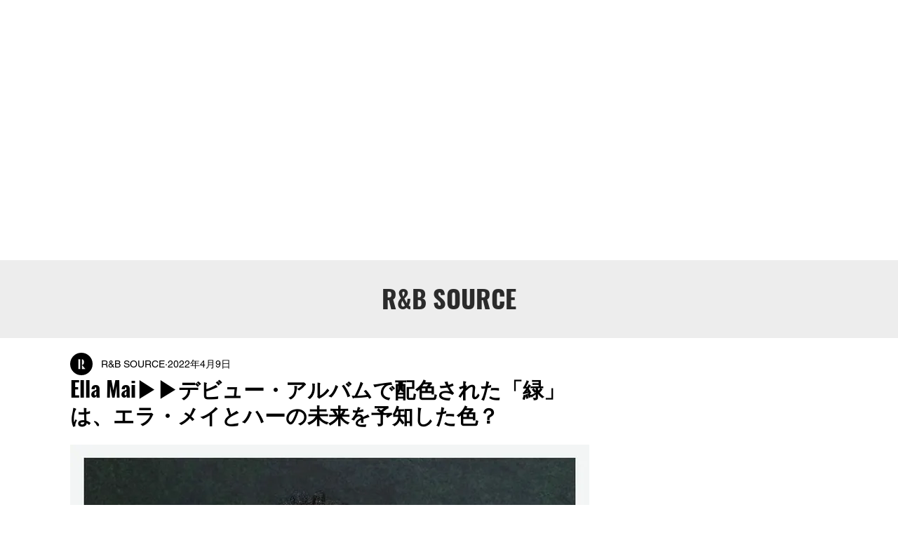

--- FILE ---
content_type: text/html; charset=utf-8
request_url: https://www.google.com/recaptcha/api2/aframe
body_size: 266
content:
<!DOCTYPE HTML><html><head><meta http-equiv="content-type" content="text/html; charset=UTF-8"></head><body><script nonce="VAbdjgqIT8lt02aRki3elQ">/** Anti-fraud and anti-abuse applications only. See google.com/recaptcha */ try{var clients={'sodar':'https://pagead2.googlesyndication.com/pagead/sodar?'};window.addEventListener("message",function(a){try{if(a.source===window.parent){var b=JSON.parse(a.data);var c=clients[b['id']];if(c){var d=document.createElement('img');d.src=c+b['params']+'&rc='+(localStorage.getItem("rc::a")?sessionStorage.getItem("rc::b"):"");window.document.body.appendChild(d);sessionStorage.setItem("rc::e",parseInt(sessionStorage.getItem("rc::e")||0)+1);localStorage.setItem("rc::h",'1769482137098');}}}catch(b){}});window.parent.postMessage("_grecaptcha_ready", "*");}catch(b){}</script></body></html>